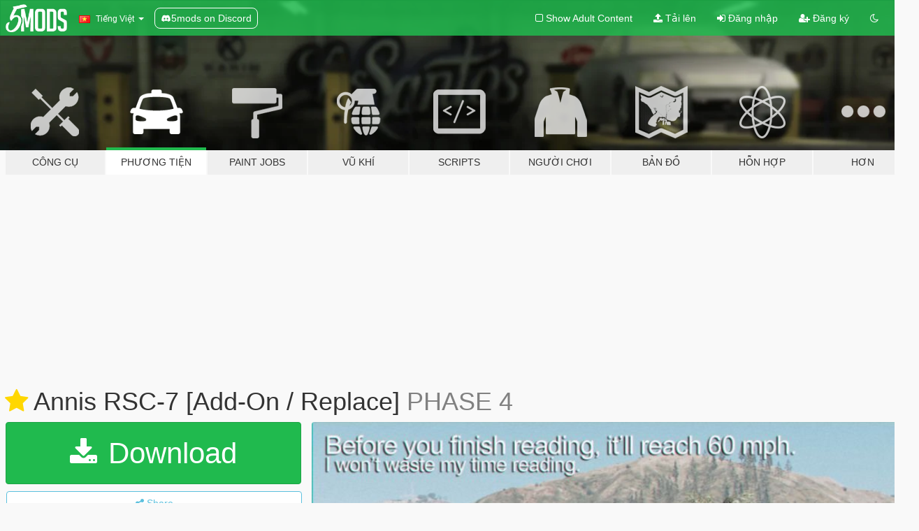

--- FILE ---
content_type: text/html; charset=utf-8
request_url: https://vi.gta5-mods.com/vehicles/annis-rsc-7-add-on
body_size: 19573
content:

<!DOCTYPE html>
<html lang="vi" dir="ltr">
<head>
	<title>
		Annis RSC-7 [Add-On / Replace] - GTA5-Mods.com
	</title>

		<script
		  async
		  src="https://hb.vntsm.com/v4/live/vms/sites/gta5-mods.com/index.js"
        ></script>

        <script>
          self.__VM = self.__VM || [];
          self.__VM.push(function (admanager, scope) {
            scope.Config.buildPlacement((configBuilder) => {
              configBuilder.add("billboard");
              configBuilder.addDefaultOrUnique("mobile_mpu").setBreakPoint("mobile")
            }).display("top-ad");

            scope.Config.buildPlacement((configBuilder) => {
              configBuilder.add("leaderboard");
              configBuilder.addDefaultOrUnique("mobile_mpu").setBreakPoint("mobile")
            }).display("central-ad");

            scope.Config.buildPlacement((configBuilder) => {
              configBuilder.add("mpu");
              configBuilder.addDefaultOrUnique("mobile_mpu").setBreakPoint("mobile")
            }).display("side-ad");

            scope.Config.buildPlacement((configBuilder) => {
              configBuilder.add("leaderboard");
              configBuilder.addDefaultOrUnique("mpu").setBreakPoint({ mediaQuery: "max-width:1200px" })
            }).display("central-ad-2");

            scope.Config.buildPlacement((configBuilder) => {
              configBuilder.add("leaderboard");
              configBuilder.addDefaultOrUnique("mobile_mpu").setBreakPoint("mobile")
            }).display("bottom-ad");

            scope.Config.buildPlacement((configBuilder) => {
              configBuilder.add("desktop_takeover");
              configBuilder.addDefaultOrUnique("mobile_takeover").setBreakPoint("mobile")
            }).display("takeover-ad");

            scope.Config.get('mpu').display('download-ad-1');
          });
        </script>

	<meta charset="utf-8">
	<meta name="viewport" content="width=320, initial-scale=1.0, maximum-scale=1.0">
	<meta http-equiv="X-UA-Compatible" content="IE=edge">
	<meta name="msapplication-config" content="none">
	<meta name="theme-color" content="#20ba4e">
	<meta name="msapplication-navbutton-color" content="#20ba4e">
	<meta name="apple-mobile-web-app-capable" content="yes">
	<meta name="apple-mobile-web-app-status-bar-style" content="#20ba4e">
	<meta name="csrf-param" content="authenticity_token" />
<meta name="csrf-token" content="TZo6D1zbrgzMeoV4xmlbnizhALQfZv+Gxx+P6siccDraL6kMtoJeOsQeWT846xeTXicvDp24YaDnJqtu7xXecA==" />
	    <!--suppress ALL -->

    <meta property="og:url" content="https://vi.gta5-mods.com/vehicles/annis-rsc-7-add-on">
    <meta property="og:title" content="Annis RSC-7 [Add-On / Replace]">
    <meta property="og:description" content="When other rivals of that era offered big engines, high end technology and nausea-inducing speeds, the Annis RSC-7 offered the exact opposite: lightweight, connected to the road and featuring the last DCC rotary engine, this 90s icon offered the pure joy of driving. When you were not busy changing the oil for the sixth time in a week, thinking that maybe you should have bought another sportscar.  The Annis RSC-7 is my second vanilla model. S...">
    <meta property="og:site_name" content="GTA5-Mods.com">
    <meta property="og:image" content="https://img.gta5-mods.com/q75/images/annis-rsc-7-add-on/35e2fb-Image1ab.jpg">

    <meta name="twitter:card" content="summary_large_image">
    <meta name="twitter:site" content="@5mods">
    <meta name="twitter:title" content="Annis RSC-7 [Add-On / Replace]">
    <meta name="twitter:description" content="When other rivals of that era offered big engines, high end technology and nausea-inducing speeds, the Annis RSC-7 offered the exact opposite: lightweight, connected to the road and featuring the last DCC rotary engine, this 90s icon offered the pure joy of driving. When you were not busy changing the oil for the sixth time in a week, thinking that maybe you should have bought another sportscar.  The Annis RSC-7 is my second vanilla model. S...">
    <meta name="twitter:image" content="https://img.gta5-mods.com/q75/images/annis-rsc-7-add-on/35e2fb-Image1ab.jpg">


	<link rel="shortcut icon" type="image/x-icon" href="https://images.gta5-mods.com/icons/favicon.png">
	<link rel="stylesheet" media="screen" href="/assets/application-7e510725ebc5c55e88a9fd87c027a2aa9e20126744fbac89762e0fd54819c399.css" />
	    <link rel="alternate" hreflang="id" href="https://id.gta5-mods.com/vehicles/annis-rsc-7-add-on">
    <link rel="alternate" hreflang="ms" href="https://ms.gta5-mods.com/vehicles/annis-rsc-7-add-on">
    <link rel="alternate" hreflang="bg" href="https://bg.gta5-mods.com/vehicles/annis-rsc-7-add-on">
    <link rel="alternate" hreflang="ca" href="https://ca.gta5-mods.com/vehicles/annis-rsc-7-add-on">
    <link rel="alternate" hreflang="cs" href="https://cs.gta5-mods.com/vehicles/annis-rsc-7-add-on">
    <link rel="alternate" hreflang="da" href="https://da.gta5-mods.com/vehicles/annis-rsc-7-add-on">
    <link rel="alternate" hreflang="de" href="https://de.gta5-mods.com/vehicles/annis-rsc-7-add-on">
    <link rel="alternate" hreflang="el" href="https://el.gta5-mods.com/vehicles/annis-rsc-7-add-on">
    <link rel="alternate" hreflang="en" href="https://www.gta5-mods.com/vehicles/annis-rsc-7-add-on">
    <link rel="alternate" hreflang="es" href="https://es.gta5-mods.com/vehicles/annis-rsc-7-add-on">
    <link rel="alternate" hreflang="fr" href="https://fr.gta5-mods.com/vehicles/annis-rsc-7-add-on">
    <link rel="alternate" hreflang="gl" href="https://gl.gta5-mods.com/vehicles/annis-rsc-7-add-on">
    <link rel="alternate" hreflang="ko" href="https://ko.gta5-mods.com/vehicles/annis-rsc-7-add-on">
    <link rel="alternate" hreflang="hi" href="https://hi.gta5-mods.com/vehicles/annis-rsc-7-add-on">
    <link rel="alternate" hreflang="it" href="https://it.gta5-mods.com/vehicles/annis-rsc-7-add-on">
    <link rel="alternate" hreflang="hu" href="https://hu.gta5-mods.com/vehicles/annis-rsc-7-add-on">
    <link rel="alternate" hreflang="mk" href="https://mk.gta5-mods.com/vehicles/annis-rsc-7-add-on">
    <link rel="alternate" hreflang="nl" href="https://nl.gta5-mods.com/vehicles/annis-rsc-7-add-on">
    <link rel="alternate" hreflang="nb" href="https://no.gta5-mods.com/vehicles/annis-rsc-7-add-on">
    <link rel="alternate" hreflang="pl" href="https://pl.gta5-mods.com/vehicles/annis-rsc-7-add-on">
    <link rel="alternate" hreflang="pt-BR" href="https://pt.gta5-mods.com/vehicles/annis-rsc-7-add-on">
    <link rel="alternate" hreflang="ro" href="https://ro.gta5-mods.com/vehicles/annis-rsc-7-add-on">
    <link rel="alternate" hreflang="ru" href="https://ru.gta5-mods.com/vehicles/annis-rsc-7-add-on">
    <link rel="alternate" hreflang="sl" href="https://sl.gta5-mods.com/vehicles/annis-rsc-7-add-on">
    <link rel="alternate" hreflang="fi" href="https://fi.gta5-mods.com/vehicles/annis-rsc-7-add-on">
    <link rel="alternate" hreflang="sv" href="https://sv.gta5-mods.com/vehicles/annis-rsc-7-add-on">
    <link rel="alternate" hreflang="vi" href="https://vi.gta5-mods.com/vehicles/annis-rsc-7-add-on">
    <link rel="alternate" hreflang="tr" href="https://tr.gta5-mods.com/vehicles/annis-rsc-7-add-on">
    <link rel="alternate" hreflang="uk" href="https://uk.gta5-mods.com/vehicles/annis-rsc-7-add-on">
    <link rel="alternate" hreflang="zh-CN" href="https://zh.gta5-mods.com/vehicles/annis-rsc-7-add-on">

  <script src="/javascripts/ads.js"></script>

		<!-- Nexus Google Tag Manager -->
		<script nonce="true">
//<![CDATA[
				window.dataLayer = window.dataLayer || [];

						window.dataLayer.push({
								login_status: 'Guest',
								user_id: undefined,
								gta5mods_id: undefined,
						});

//]]>
</script>
		<script nonce="true">
//<![CDATA[
				(function(w,d,s,l,i){w[l]=w[l]||[];w[l].push({'gtm.start':
				new Date().getTime(),event:'gtm.js'});var f=d.getElementsByTagName(s)[0],
				j=d.createElement(s),dl=l!='dataLayer'?'&l='+l:'';j.async=true;j.src=
				'https://www.googletagmanager.com/gtm.js?id='+i+dl;f.parentNode.insertBefore(j,f);
				})(window,document,'script','dataLayer','GTM-KCVF2WQ');

//]]>
</script>		<!-- End Nexus Google Tag Manager -->
</head>
<body class=" vi">
	<!-- Google Tag Manager (noscript) -->
	<noscript><iframe src="https://www.googletagmanager.com/ns.html?id=GTM-KCVF2WQ"
										height="0" width="0" style="display:none;visibility:hidden"></iframe></noscript>
	<!-- End Google Tag Manager (noscript) -->

<div id="page-cover"></div>
<div id="page-loading">
	<span class="graphic"></span>
	<span class="message">Đang tải...</span>
</div>

<div id="page-cover"></div>

<nav id="main-nav" class="navbar navbar-default">
  <div class="container">
    <div class="navbar-header">
      <a class="navbar-brand" href="/"></a>

      <ul class="nav navbar-nav">
        <li id="language-dropdown" class="dropdown">
          <a href="#language" class="dropdown-toggle" data-toggle="dropdown">
            <span class="famfamfam-flag-vn icon"></span>&nbsp;
            <span class="language-name">Tiếng Việt</span>
            <span class="caret"></span>
          </a>

          <ul class="dropdown-menu dropdown-menu-with-footer">
                <li>
                  <a href="https://id.gta5-mods.com/vehicles/annis-rsc-7-add-on">
                    <span class="famfamfam-flag-id"></span>
                    <span class="language-name">Bahasa Indonesia</span>
                  </a>
                </li>
                <li>
                  <a href="https://ms.gta5-mods.com/vehicles/annis-rsc-7-add-on">
                    <span class="famfamfam-flag-my"></span>
                    <span class="language-name">Bahasa Melayu</span>
                  </a>
                </li>
                <li>
                  <a href="https://bg.gta5-mods.com/vehicles/annis-rsc-7-add-on">
                    <span class="famfamfam-flag-bg"></span>
                    <span class="language-name">Български</span>
                  </a>
                </li>
                <li>
                  <a href="https://ca.gta5-mods.com/vehicles/annis-rsc-7-add-on">
                    <span class="famfamfam-flag-catalonia"></span>
                    <span class="language-name">Català</span>
                  </a>
                </li>
                <li>
                  <a href="https://cs.gta5-mods.com/vehicles/annis-rsc-7-add-on">
                    <span class="famfamfam-flag-cz"></span>
                    <span class="language-name">Čeština</span>
                  </a>
                </li>
                <li>
                  <a href="https://da.gta5-mods.com/vehicles/annis-rsc-7-add-on">
                    <span class="famfamfam-flag-dk"></span>
                    <span class="language-name">Dansk</span>
                  </a>
                </li>
                <li>
                  <a href="https://de.gta5-mods.com/vehicles/annis-rsc-7-add-on">
                    <span class="famfamfam-flag-de"></span>
                    <span class="language-name">Deutsch</span>
                  </a>
                </li>
                <li>
                  <a href="https://el.gta5-mods.com/vehicles/annis-rsc-7-add-on">
                    <span class="famfamfam-flag-gr"></span>
                    <span class="language-name">Ελληνικά</span>
                  </a>
                </li>
                <li>
                  <a href="https://www.gta5-mods.com/vehicles/annis-rsc-7-add-on">
                    <span class="famfamfam-flag-gb"></span>
                    <span class="language-name">English</span>
                  </a>
                </li>
                <li>
                  <a href="https://es.gta5-mods.com/vehicles/annis-rsc-7-add-on">
                    <span class="famfamfam-flag-es"></span>
                    <span class="language-name">Español</span>
                  </a>
                </li>
                <li>
                  <a href="https://fr.gta5-mods.com/vehicles/annis-rsc-7-add-on">
                    <span class="famfamfam-flag-fr"></span>
                    <span class="language-name">Français</span>
                  </a>
                </li>
                <li>
                  <a href="https://gl.gta5-mods.com/vehicles/annis-rsc-7-add-on">
                    <span class="famfamfam-flag-es-gl"></span>
                    <span class="language-name">Galego</span>
                  </a>
                </li>
                <li>
                  <a href="https://ko.gta5-mods.com/vehicles/annis-rsc-7-add-on">
                    <span class="famfamfam-flag-kr"></span>
                    <span class="language-name">한국어</span>
                  </a>
                </li>
                <li>
                  <a href="https://hi.gta5-mods.com/vehicles/annis-rsc-7-add-on">
                    <span class="famfamfam-flag-in"></span>
                    <span class="language-name">हिन्दी</span>
                  </a>
                </li>
                <li>
                  <a href="https://it.gta5-mods.com/vehicles/annis-rsc-7-add-on">
                    <span class="famfamfam-flag-it"></span>
                    <span class="language-name">Italiano</span>
                  </a>
                </li>
                <li>
                  <a href="https://hu.gta5-mods.com/vehicles/annis-rsc-7-add-on">
                    <span class="famfamfam-flag-hu"></span>
                    <span class="language-name">Magyar</span>
                  </a>
                </li>
                <li>
                  <a href="https://mk.gta5-mods.com/vehicles/annis-rsc-7-add-on">
                    <span class="famfamfam-flag-mk"></span>
                    <span class="language-name">Македонски</span>
                  </a>
                </li>
                <li>
                  <a href="https://nl.gta5-mods.com/vehicles/annis-rsc-7-add-on">
                    <span class="famfamfam-flag-nl"></span>
                    <span class="language-name">Nederlands</span>
                  </a>
                </li>
                <li>
                  <a href="https://no.gta5-mods.com/vehicles/annis-rsc-7-add-on">
                    <span class="famfamfam-flag-no"></span>
                    <span class="language-name">Norsk</span>
                  </a>
                </li>
                <li>
                  <a href="https://pl.gta5-mods.com/vehicles/annis-rsc-7-add-on">
                    <span class="famfamfam-flag-pl"></span>
                    <span class="language-name">Polski</span>
                  </a>
                </li>
                <li>
                  <a href="https://pt.gta5-mods.com/vehicles/annis-rsc-7-add-on">
                    <span class="famfamfam-flag-br"></span>
                    <span class="language-name">Português do Brasil</span>
                  </a>
                </li>
                <li>
                  <a href="https://ro.gta5-mods.com/vehicles/annis-rsc-7-add-on">
                    <span class="famfamfam-flag-ro"></span>
                    <span class="language-name">Română</span>
                  </a>
                </li>
                <li>
                  <a href="https://ru.gta5-mods.com/vehicles/annis-rsc-7-add-on">
                    <span class="famfamfam-flag-ru"></span>
                    <span class="language-name">Русский</span>
                  </a>
                </li>
                <li>
                  <a href="https://sl.gta5-mods.com/vehicles/annis-rsc-7-add-on">
                    <span class="famfamfam-flag-si"></span>
                    <span class="language-name">Slovenščina</span>
                  </a>
                </li>
                <li>
                  <a href="https://fi.gta5-mods.com/vehicles/annis-rsc-7-add-on">
                    <span class="famfamfam-flag-fi"></span>
                    <span class="language-name">Suomi</span>
                  </a>
                </li>
                <li>
                  <a href="https://sv.gta5-mods.com/vehicles/annis-rsc-7-add-on">
                    <span class="famfamfam-flag-se"></span>
                    <span class="language-name">Svenska</span>
                  </a>
                </li>
                <li>
                  <a href="https://vi.gta5-mods.com/vehicles/annis-rsc-7-add-on">
                    <span class="famfamfam-flag-vn"></span>
                    <span class="language-name">Tiếng Việt</span>
                  </a>
                </li>
                <li>
                  <a href="https://tr.gta5-mods.com/vehicles/annis-rsc-7-add-on">
                    <span class="famfamfam-flag-tr"></span>
                    <span class="language-name">Türkçe</span>
                  </a>
                </li>
                <li>
                  <a href="https://uk.gta5-mods.com/vehicles/annis-rsc-7-add-on">
                    <span class="famfamfam-flag-ua"></span>
                    <span class="language-name">Українська</span>
                  </a>
                </li>
                <li>
                  <a href="https://zh.gta5-mods.com/vehicles/annis-rsc-7-add-on">
                    <span class="famfamfam-flag-cn"></span>
                    <span class="language-name">中文</span>
                  </a>
                </li>
          </ul>
        </li>
        <li class="discord-link">
          <a href="https://discord.gg/2PR7aMzD4U" target="_blank" rel="noreferrer">
            <img src="https://images.gta5-mods.com/site/discord-header.svg" height="15px" alt="">
            <span>5mods on Discord</span>
          </a>
        </li>
      </ul>
    </div>

    <ul class="nav navbar-nav navbar-right">
        <li>
          <a href="/adult_filter" title="Light mode">
              <span class="fa fa-square-o"></span>
            <span>Show Adult <span class="adult-filter__content-text">Content</span></span>
          </a>
        </li>
      <li class="hidden-xs">
        <a href="/upload">
          <span class="icon fa fa-upload"></span>
          Tải lên
        </a>
      </li>

        <li>
          <a href="/login?r=/vehicles/annis-rsc-7-add-on">
            <span class="icon fa fa-sign-in"></span>
            <span class="login-text">Đăng nhập</span>
          </a>
        </li>

        <li class="hidden-xs">
          <a href="/register?r=/vehicles/annis-rsc-7-add-on">
            <span class="icon fa fa-user-plus"></span>
            Đăng ký
          </a>
        </li>

        <li>
            <a href="/dark_mode" title="Dark mode">
              <span class="fa fa-moon-o"></span>
            </a>
        </li>

      <li id="search-dropdown">
        <a href="#search" class="dropdown-toggle" data-toggle="dropdown">
          <span class="fa fa-search"></span>
        </a>

        <div class="dropdown-menu">
          <div class="form-inline">
            <div class="form-group">
              <div class="input-group">
                <div class="input-group-addon"><span  class="fa fa-search"></span></div>
                <input type="text" class="form-control" placeholder="Tìm kiếm GTA 5 mods...">
              </div>
            </div>
            <button type="submit" class="btn btn-primary">
              Tìm kiếm
            </button>
          </div>
        </div>
      </li>
    </ul>
  </div>
</nav>

<div id="banner" class="vehicles">
  <div class="container hidden-xs">
    <div id="intro">
      <h1 class="styled">Chào mừng bạn đến với GTA5-Mods.com</h1>
      <p>Select one of the following categories to start browsing the latest GTA 5 PC mods:</p>
    </div>
  </div>

  <div class="container">
    <ul id="navigation" class="clearfix vi">
        <li class="tools ">
          <a href="/tools">
            <span class="icon-category"></span>
            <span class="label-border"></span>
            <span class="label-category ">
              <span>Công cụ</span>
            </span>
          </a>
        </li>
        <li class="vehicles active">
          <a href="/vehicles">
            <span class="icon-category"></span>
            <span class="label-border"></span>
            <span class="label-category md-small">
              <span>Phương tiện</span>
            </span>
          </a>
        </li>
        <li class="paintjobs ">
          <a href="/paintjobs">
            <span class="icon-category"></span>
            <span class="label-border"></span>
            <span class="label-category ">
              <span>Paint Jobs</span>
            </span>
          </a>
        </li>
        <li class="weapons ">
          <a href="/weapons">
            <span class="icon-category"></span>
            <span class="label-border"></span>
            <span class="label-category ">
              <span>Vũ khí</span>
            </span>
          </a>
        </li>
        <li class="scripts ">
          <a href="/scripts">
            <span class="icon-category"></span>
            <span class="label-border"></span>
            <span class="label-category ">
              <span>Scripts</span>
            </span>
          </a>
        </li>
        <li class="player ">
          <a href="/player">
            <span class="icon-category"></span>
            <span class="label-border"></span>
            <span class="label-category ">
              <span>Người chơi</span>
            </span>
          </a>
        </li>
        <li class="maps ">
          <a href="/maps">
            <span class="icon-category"></span>
            <span class="label-border"></span>
            <span class="label-category ">
              <span>Bản đồ</span>
            </span>
          </a>
        </li>
        <li class="misc ">
          <a href="/misc">
            <span class="icon-category"></span>
            <span class="label-border"></span>
            <span class="label-category ">
              <span>Hỗn hợp</span>
            </span>
          </a>
        </li>
      <li id="more-dropdown" class="more dropdown">
        <a href="#more" class="dropdown-toggle" data-toggle="dropdown">
          <span class="icon-category"></span>
          <span class="label-border"></span>
          <span class="label-category ">
            <span>Hơn</span>
          </span>
        </a>

        <ul class="dropdown-menu pull-right">
          <li>
            <a href="http://www.gta5cheats.com" target="_blank">
              <span class="fa fa-external-link"></span>
              GTA 5 Cheats
            </a>
          </li>
        </ul>
      </li>
    </ul>
  </div>
</div>

<div id="content">
  


<div id="file" class="container" data-user-file-id="61435">
  <div class="clearfix">
      <div id="top-ad" class="ad-container"></div>

    <h1>
      <a class="fa fa-star featured-star" title="Nổi bật từ 08 Tháng tư, 2018" href="/all/tags/featured"></a>
      Annis RSC-7 [Add-On / Replace]
      <span class="version">PHASE 4</span>

    </h1>
  </div>


    <div id="file-container" class="row">
      <div class="col-sm-5 col-lg-4">

          <a href="/vehicles/annis-rsc-7-add-on/download/46748" class="btn btn-primary btn-download" >
            <span class="fa fa-download"></span>
            Download
          </a>

        <div class="file-actions">

          <div class="row">
            <div class="col-xs-12 share-container">
              <div id="share-list">
                <ul>
                  <li>
                    <a href="#share-facebook" class="facebook" title="Share to Facebook">
                      <span class="fa fa-facebook"></span>
                    </a>
                  </li>
                  <li>
                    <a href="#share-twitter" class="twitter" title="Share to Twitter" data-text="Annis RSC-7 [Add-On / Replace]">
                      <span class="fa fa-twitter"></span>
                    </a>
                  </li>
                  <li>
                    <a href="#share-vk" class="vk" title="Share to VKontakte">
                      <span class="fa fa-vk"></span>
                    </a>
                  </li>
                </ul>
              </div>

              <button class="btn btn-o-info btn-block">
                <span class="fa fa-share-alt "></span>
                <span>Share</span>
              </button>
            </div>

          </div>
        </div>
        <div class="panel panel-default">
          <div class="panel-body">
            <div class="user-panel row">
              <div class="col-xs-3">
                <a href="/users/Zio%20Ark">
                  <img class="img-responsive" src="https://img.gta5-mods.com/q75-w100-h100-cfill/avatars/6503/cd10ec-Crew_G_stencil v2.png" alt="Cd10ec crew g stencil v2" />
                </a>
              </div>
              <div class="col-xs-9">
                <a class="username" href="/users/Zio%20Ark">Zio Ark</a>
                  <br/>
                  <div class="user-social">
                    



<a title="Instagram" target="_blank" href="https://www.instagram.com/z.ark749"><span class="fa fa-instagram"></span></a>

<a title="YouTube" target="_blank" href="https://www.youtube.com/channel/UChoDY8Zlv4xNvRyxgeIkdHQ"><span class="fa fa-youtube"></span></a>






                  </div>

                  <div class="g-ytsubscribe" data-channel="null" data-channelid="UChoDY8Zlv4xNvRyxgeIkdHQ" data-layout="default" data-count="default"></div>

                    <div class="button-donate">
                      
<div class="paypal-button-widget">
  <form method="post" action="https://www.paypal.com/cgi-bin/webscr" target="_blank">
    <input type="hidden" name="item_name" value="Donation for Annis RSC-7 [Add-On / Replace] [GTA5-Mods.com]">
    <input type="hidden" name="lc" value="vi_VN">
    <input type="hidden" name="no_shipping" value="1">
    <input type="hidden" name="cmd" value="_donations">
    <input type="hidden" name="business" value="contraria@hotmail.it">
    <input type="hidden" name="bn" value="JavaScriptButtons_donate">
    <input type="hidden" name="notify_url" value="https://www.gta5-mods.com/ipn">
    <input type="hidden" name="custom" value="[6503, -1, 61435]">
    <button class="paypal-button paypal-style-primary paypal-size-small" type="submit" dir="ltr">
        <span class="paypal-button-logo">
          <img src="[data-uri]">
        </span><span class="paypal-button-content" dir="auto">
          Đóng góp với <img alt="PayPal" src="[data-uri]" />
        </span>
    </button>
  </form>
</div>
                    </div>

                    <div class="button-donate">
                      <a href="https://www.patreon.com/ArkProductions" class="paypal-button patreon-button paypal-style-primary paypal-size-small" target="_blank" dir="ltr">
  <span class="paypal-button-content" dir="auto">
    Support me on <img alt="Patreon" src="https://images.gta5-mods.com/icons/patreon-logo.png" />
  </span>
</a>
                    </div>
              </div>
            </div>
          </div>
        </div>

          <div class="panel panel-default hidden-xs">
            <div class="panel-body">
  <h3 class="mt-0">
    <i class="fa fa-list-alt"></i>
    <span class="translation_missing" title="translation missing: vi.user_file.all_versions">All Versions</span>
  </h3>
      <div class="well pull-left file-version-container ">
        <div class="pull-left">
          <i class="fa fa-file"></i>&nbsp;PHASE 4 <span>(current)</span>
          <p>
            <span class="num-downloads">4.285 tải về <span class="file-size">, 20 MB</span></span>
            <br/><span class="num-downloads">08 Tháng tư, 2018</span>
          </p>
        </div>
        <div class="pull-right" >
                  <a target="_blank" href="https://www.virustotal.com/file/853e905921bb16483933648ad34eb8129b2fba90964fbcee6847363a99558fd5/analysis/1523198039/"><i data-container="body" data-trigger="hover" data-toggle="popover" data-placement="top" data-html="true" data-title="<b class='color-success'>This file is safe <i class='fa fa-check-circle-o'></i></b>" data-content="<i>This file has been scanned for viruses and is safe to download.</i>" class="fa fa-shield vt-version"></i></a>

              <a target="_blank" href="/vehicles/annis-rsc-7-add-on/download/46748"><i class="fa fa-download download-version"></i></a>
        </div>
      </div>
      <div class="well pull-left file-version-container ">
        <div class="pull-left">
          <i class="fa fa-file"></i>&nbsp;Alpha phase 3.1 (fixed) (AGAIN) 
          <p>
            <span class="num-downloads">465 tải về <span class="file-size">, 20 MB</span></span>
            <br/><span class="num-downloads">05 Tháng tư, 2018</span>
          </p>
        </div>
        <div class="pull-right" >
                  <a target="_blank" href="https://www.virustotal.com/file/84b79f7c826dfb8ccd9ef52e1bc34ee8d19fda873c3695fe469698da796b1ab1/analysis/1522931022/"><i data-container="body" data-trigger="hover" data-toggle="popover" data-placement="top" data-html="true" data-title="<b class='color-success'>This file is safe <i class='fa fa-check-circle-o'></i></b>" data-content="<i>This file has been scanned for viruses and is safe to download.</i>" class="fa fa-shield vt-version"></i></a>

              <a target="_blank" href="/vehicles/annis-rsc-7-add-on/download/46544"><i class="fa fa-download download-version"></i></a>
        </div>
      </div>
      <div class="well pull-left file-version-container ">
        <div class="pull-left">
          <i class="fa fa-file"></i>&nbsp;Alpha phase 3 
          <p>
            <span class="num-downloads">460 tải về <span class="file-size">, 10 MB</span></span>
            <br/><span class="num-downloads">03 Tháng tư, 2018</span>
          </p>
        </div>
        <div class="pull-right" >
                  <a target="_blank" href="https://www.virustotal.com/file/3dec783a7665aced9620e0ae6a082534e1a346e705841a905ff071a871858912/analysis/1522766250/"><i data-container="body" data-trigger="hover" data-toggle="popover" data-placement="top" data-html="true" data-title="<b class='color-success'>This file is safe <i class='fa fa-check-circle-o'></i></b>" data-content="<i>This file has been scanned for viruses and is safe to download.</i>" class="fa fa-shield vt-version"></i></a>

              <a target="_blank" href="/vehicles/annis-rsc-7-add-on/download/46400"><i class="fa fa-download download-version"></i></a>
        </div>
      </div>
</div>
          </div>

          <div id="side-ad" class="ad-container"></div>

        <div class="file-list">
            <div class="col-xs-12 hidden-xs">
              <h4>More mods by <a class="username" href="/users/Zio%20Ark">Zio Ark</a>:</h4>
                
<div class="file-list-obj">
  <a href="/maps/bombarded-sandy-shores-from-puma-the-videogame" title="Bombarded Sandy Shores [Menyoo]" class="preview empty">

    <img title="Bombarded Sandy Shores [Menyoo]" class="img-responsive" alt="Bombarded Sandy Shores [Menyoo]" src="https://img.gta5-mods.com/q75-w500-h333-cfill/images/bombarded-sandy-shores-from-puma-the-videogame/4fec8c-af8of-qr3m8.jpg" />

      <ul class="categories">
            <li>Menyoo</li>
      </ul>

      <div class="stats">
        <div>
            <span title="5.0 star rating">
              <span class="fa fa-star"></span> 5.0
            </span>
        </div>
        <div>
          <span title="706 đã tải về">
            <span class="fa fa-download"></span> 706
          </span>
          <span class="stats-likes" title="15 đã Thích">
            <span class="fa fa-thumbs-up"></span> 15
          </span>
        </div>
      </div>

  </a>
  <div class="details">
    <div class="top">
      <div class="name">
        <a href="/maps/bombarded-sandy-shores-from-puma-the-videogame" title="Bombarded Sandy Shores [Menyoo]">
          <span dir="ltr">Bombarded Sandy Shores [Menyoo]</span>
        </a>
      </div>
        <div class="version" dir="ltr" title="V1">V1</div>
    </div>
    <div class="bottom">
      <span class="bottom-by">By</span> <a href="/users/Zio%20Ark" title="Zio Ark">Zio Ark</a>
    </div>
  </div>
</div>
                
<div class="file-list-obj">
  <a href="/vehicles/omg-racing-benefactor-feltzer" title="OMG Racing Benefactor Feltzer" class="preview empty">

    <img title="OMG Racing Benefactor Feltzer" class="img-responsive" alt="OMG Racing Benefactor Feltzer" src="https://img.gta5-mods.com/q75-w500-h333-cfill/images/omg-racing-benefactor-feltzer/38a3ea-Image19.png" />

      <ul class="categories">
            <li>Car</li>
            <li>Vanilla Edit</li>
      </ul>

      <div class="stats">
        <div>
            <span title="4.93 star rating">
              <span class="fa fa-star"></span> 4.93
            </span>
        </div>
        <div>
          <span title="1.197 đã tải về">
            <span class="fa fa-download"></span> 1.197
          </span>
          <span class="stats-likes" title="46 đã Thích">
            <span class="fa fa-thumbs-up"></span> 46
          </span>
        </div>
      </div>

  </a>
  <div class="details">
    <div class="top">
      <div class="name">
        <a href="/vehicles/omg-racing-benefactor-feltzer" title="OMG Racing Benefactor Feltzer">
          <span dir="ltr">OMG Racing Benefactor Feltzer</span>
        </a>
      </div>
        <div class="version" dir="ltr" title="1.0">1.0</div>
    </div>
    <div class="bottom">
      <span class="bottom-by">By</span> <a href="/users/Zio%20Ark" title="Zio Ark">Zio Ark</a>
    </div>
  </div>
</div>
                
<div class="file-list-obj">
  <a href="/vehicles/grotti-carbonizzare-rr3" title="Grotti Carbonizzare RR3" class="preview empty">

    <img title="Grotti Carbonizzare RR3" class="img-responsive" alt="Grotti Carbonizzare RR3" src="https://img.gta5-mods.com/q75-w500-h333-cfill/images/grotti-carbonizzare-rr3/dd1ed1-s0s5m-8a9a0.jpg" />

      <ul class="categories">
            <li>Car</li>
            <li>Vanilla Edit</li>
            <li>Lore Friendly</li>
      </ul>

      <div class="stats">
        <div>
            <span title="4.0 star rating">
              <span class="fa fa-star"></span> 4.0
            </span>
        </div>
        <div>
          <span title="1.528 đã tải về">
            <span class="fa fa-download"></span> 1.528
          </span>
          <span class="stats-likes" title="39 đã Thích">
            <span class="fa fa-thumbs-up"></span> 39
          </span>
        </div>
      </div>

  </a>
  <div class="details">
    <div class="top">
      <div class="name">
        <a href="/vehicles/grotti-carbonizzare-rr3" title="Grotti Carbonizzare RR3">
          <span dir="ltr">Grotti Carbonizzare RR3</span>
        </a>
      </div>
        <div class="version" dir="ltr" title="0.0.1 [ALPHA]">0.0.1 [ALPHA]</div>
    </div>
    <div class="bottom">
      <span class="bottom-by">By</span> <a href="/users/Zio%20Ark" title="Zio Ark">Zio Ark</a>
    </div>
  </div>
</div>
                
<div class="file-list-obj">
  <a href="/vehicles/grand-theft-auto-v-middle-class-heroes-dlc" title="Middle Class Heroes DLC " class="preview empty">

    <img title="Middle Class Heroes DLC " class="img-responsive" alt="Middle Class Heroes DLC " src="https://img.gta5-mods.com/q75-w500-h333-cfill/images/grand-theft-auto-v-middle-class-heroes-dlc/b9ddae-update 1.1.jpg" />

      <ul class="categories">
            <li>Add-On</li>
            <li>Vanilla Edit</li>
            <li>Lore Friendly</li>
            <li>Car</li>
      </ul>

      <div class="stats">
        <div>
            <span title="4.03 star rating">
              <span class="fa fa-star"></span> 4.03
            </span>
        </div>
        <div>
          <span title="2.153 đã tải về">
            <span class="fa fa-download"></span> 2.153
          </span>
          <span class="stats-likes" title="117 đã Thích">
            <span class="fa fa-thumbs-up"></span> 117
          </span>
        </div>
      </div>

  </a>
  <div class="details">
    <div class="top">
      <div class="name">
        <a href="/vehicles/grand-theft-auto-v-middle-class-heroes-dlc" title="Middle Class Heroes DLC ">
          <span dir="ltr">Middle Class Heroes DLC </span>
        </a>
      </div>
        <div class="version" dir="ltr" title="1.1">1.1</div>
    </div>
    <div class="bottom">
      <span class="bottom-by">By</span> <a href="/users/Zio%20Ark" title="Zio Ark">Zio Ark</a>
    </div>
  </div>
</div>
                
<div class="file-list-obj">
  <a href="/vehicles/dewbauchee-vagner-gt1" title="Dewbauchee Vagner GT1 [Add-On | Replace | Template]" class="preview empty">

    <img title="Dewbauchee Vagner GT1 [Add-On | Replace | Template]" class="img-responsive" alt="Dewbauchee Vagner GT1 [Add-On | Replace | Template]" src="https://img.gta5-mods.com/q75-w500-h333-cfill/images/dewbauchee-vagner-gt1/c673b3-Image3.jpg" />

      <ul class="categories">
            <li>Car</li>
            <li>Vanilla Edit</li>
            <li>Add-On</li>
      </ul>

      <div class="stats">
        <div>
            <span title="5.0 star rating">
              <span class="fa fa-star"></span> 5.0
            </span>
        </div>
        <div>
          <span title="7.199 đã tải về">
            <span class="fa fa-download"></span> 7.199
          </span>
          <span class="stats-likes" title="89 đã Thích">
            <span class="fa fa-thumbs-up"></span> 89
          </span>
        </div>
      </div>

  </a>
  <div class="details">
    <div class="top">
      <div class="name">
        <a href="/vehicles/dewbauchee-vagner-gt1" title="Dewbauchee Vagner GT1 [Add-On | Replace | Template]">
          <span dir="ltr">Dewbauchee Vagner GT1 [Add-On | Replace | Template]</span>
        </a>
      </div>
        <div class="version" dir="ltr" title="1.1">1.1</div>
    </div>
    <div class="bottom">
      <span class="bottom-by">By</span> <a href="/users/Zio%20Ark" title="Zio Ark">Zio Ark</a>
    </div>
  </div>
</div>
            </div>

        </div>
      </div>

      <div class="col-sm-7 col-lg-8">
          <div id="file-media">
            <!-- Cover Media -->
            <div class="text-center">

                <a target="_blank" class="thumbnail mfp-image cover-media" title="Annis RSC-7 [Add-On / Replace]" href="https://img.gta5-mods.com/q95/images/annis-rsc-7-add-on/35e2fb-Image1ab.jpg"><img class="img-responsive" src="https://img.gta5-mods.com/q85-w800/images/annis-rsc-7-add-on/35e2fb-Image1ab.jpg" alt="35e2fb image1ab" /></a>
            </div>

            <!-- Remaining Media -->
              <div class="media-thumbnails row">
                    <div class="col-xs-4 col-md-2">
                      <a target="_blank" class="thumbnail mfp-image" title="Annis RSC-7 [Add-On / Replace]" href="https://img.gta5-mods.com/q95/images/annis-rsc-7-add-on/35e2fb-Image2ab.jpg"><img class="img-responsive" src="https://img.gta5-mods.com/q75-w350-h233-cfill/images/annis-rsc-7-add-on/35e2fb-Image2ab.jpg" alt="35e2fb image2ab" /></a>
                    </div>
                    <div class="col-xs-4 col-md-2">
                      <a target="_blank" class="thumbnail mfp-image" title="Annis RSC-7 [Add-On / Replace]" href="https://img.gta5-mods.com/q95/images/annis-rsc-7-add-on/35e2fb-Image3b.jpg"><img class="img-responsive" src="https://img.gta5-mods.com/q75-w350-h233-cfill/images/annis-rsc-7-add-on/35e2fb-Image3b.jpg" alt="35e2fb image3b" /></a>
                    </div>

                  <div class="col-xs-4 col-md-2">
                    
  <a href="https://www.youtube.com/watch?v=8HQOd-xbjsw" class="thumbnail mfp-iframe" data-video-source="YOUTUBE" data-video-source-id="8HQOd-xbjsw" data-username="AxelDV">
    
    <span class="play-button fa fa-youtube-play"></span>
    <img class="img-responsive" src="https://img.youtube.com/vi/8HQOd-xbjsw/mqdefault.jpg" alt="Mqdefault" />
  </a>


                  </div>
              </div>

          </div>

        <h3 class="clearfix" dir="auto">
          <div class="pull-left file-stats">
            <i class="fa fa-cloud-download pull-left download-icon"></i>
            <div class="file-stat file-downloads pull-left">
              <span class="num-downloads">5.311</span>
              <label>Đã tải về</label>
            </div>
            <i class="fa fa-thumbs-o-up pull-left like-icon"></i>
            <div class="file-stat file-likes pull-left">
              <span class="num-likes">178</span>
              <label>Thích</label>
            </div>
          </div>

                <span class="comment-average-container pull-right">
                    <span class="comment-average-rating" data-rating="4.58"></span>
                    <label>4.58 / 5 sao (30 bỏ phiếu)</label>
                </span>
        </h3>
        <div id="featured-comment">
          <ul class="media-list pinned-comments">
            
    <li id="comment-1198455" class="comment media pinned" data-comment-id="1198455" data-username="Zio Ark" data-mentions="[&quot;BlocParty&quot;, &quot;JRod&quot;, &quot;Eddlm&quot;, &quot;alexa97&quot;, &quot;It_Zec&quot;]">
      <div class="media-left">
        <a href="/users/Zio%20Ark"><img class="media-object" src="https://img.gta5-mods.com/q75-w100-h100-cfill/avatars/6503/cd10ec-Crew_G_stencil v2.png" alt="Cd10ec crew g stencil v2" /></a>
      </div>
      <div class="media-body">
        <div class="panel panel-default">
          <div class="panel-body">
            <div class="media-heading clearfix">
              <div class="pull-left flip" dir="auto">
                <a href="/users/Zio%20Ark">Zio Ark</a>
                    <label class="label label-primary">Tác giả</label>
              </div>
              <div class="pull-right flip">
                <span class="pinned-message inline-icon-text"><span class="fa fa-thumb-tack"></span>Đã đánh dấu bình luận</span>

                
              </div>
            </div>

            <div class="comment-text " dir="auto"><p>DISCLAIMER:
<br />After this update, I&#39;ll work on further development, such as mapping and tuning. i.e. if you have some complaints about the model, say it now, since I won&#39;t be able to fix it anymore. Unfortunately the hatchback thing suggested is a bit tricky and I&#39;m not sure it will be this relevant to the car. I&#39;ll see what to do in the future.</p>

<p><a class="mention" href="/users/BlocParty">@BlocParty</a> <a class="mention" href="/users/JRod">@JRod</a> <a class="mention" href="/users/Eddlm">@Eddlm</a> <a class="mention" href="/users/alexa97">@alexa97</a> <a class="mention" href="/users/It_Zec">@It_Zec</a> </p></div>

            <div class="media-details clearfix">
              <div class="row">
                <div class="col-md-8 text-left flip">


                  

                  
                </div>
                <div class="col-md-4 text-right flip" title="Chủ nhật, 08 Tháng tư 2018 15:01:50 +0000">08 Tháng tư, 2018</div>
              </div>
            </div>
          </div>
        </div>
      </div>
    </li>

          </ul>
        </div>
        <div class="visible-xs-block">
          <div class="panel panel-default">
            <div class="panel-body">
              <div class="file-description">
                      <span class="description-body description-collapsed" dir="auto">
                        <i>When other rivals of that era offered big engines, high end technology and nausea-inducing speeds, the Annis RSC-7 offered the exact opposite: lightweight, connected to the road and featuring the last DCC rotary engine, this 90s icon offered the pure joy of driving. When you were not busy changing the oil for the sixth time in a week, thinking that maybe you should have bought another sportscar.</i><br/><br/>The Annis RSC-7 is my second vanilla model. So please, don't molest me. I'll happily accept criticism, just avoid saying "it looks like shit". It doesn't help.<br/><br/><b>CHANGELOG</b><br/><b>alpha phase 3.1 </b><br/>- Improved add-on version<br/>- Fixed rim polys and specmap<br/>- Fixed hardtop/targa top polys<br/><b>alpha phase 4<br/>THIS IS THE POINT OF NO RETURN:</b><br/><i> After this update, I'll work on further development, such as mapping and tuning. i.e. if you have some complaints about the model, say it now, since I won't be able to fix it anymore. Unfortunately the hatchback thing suggested is a bit tricky and I'm not sure it will be this relevant to the car. I'll see what to do in the future.</i><br/>- Improved rear lights fascia<br/>- Reworked front bumper<br/>- Reworked headlights<br/>- Smoothened bodyshell<br/>- Improved hierarchy
                        <div class="read-more-button-container">
                          <div class="read-more-gradient"></div>
                          <div class="read-more-button">Show Full Description</div>
                        </div>
                      </span>
              </div>
                <div id=tag-list>
                    <div>
                      <a href="/all/tags/add-on/most-downloaded">
                            <span class="label label-default">
                              <span class="fa fa-tag"></span>
                              Add-On
                            </span>
                      </a>
                    </div>
                    <div>
                      <a href="/all/tags/car/most-downloaded">
                            <span class="label label-default">
                              <span class="fa fa-tag"></span>
                              Car
                            </span>
                      </a>
                    </div>
                    <div>
                      <a href="/all/tags/fictional/most-downloaded">
                            <span class="label label-default">
                              <span class="fa fa-tag"></span>
                              Fictional
                            </span>
                      </a>
                    </div>
                    <div>
                      <a href="/all/tags/lore-friendly/most-downloaded">
                            <span class="label label-default">
                              <span class="fa fa-tag"></span>
                              Lore Friendly
                            </span>
                      </a>
                    </div>
                    <div>
                      <a href="/all/tags/featured/most-downloaded">
                            <span class="label label-default">
                              <span class="fa fa-tag"></span>
                              Featured
                            </span>
                      </a>
                    </div>
                </div>


              <div id="file-dates">

                <br/>
                <small title="Thứ ba, 03 Tháng tư 2018 13:36:39 +0000">
                  <strong>Tải lên lần đầu:</strong>
                  03 Tháng tư, 2018
                  
                </small>

                  <br/>
                  <small title="Chủ nhật, 08 Tháng tư 2018 14:40:31 +0000">
                    <strong>Cập nhật lần cuối:</strong>
                    08 Tháng tư, 2018
                  </small>

                  <br/>
                  <small title="Thứ tư, 14 Tháng một 2026 04:26:19 +0000">
                    <strong>Last Downloaded:</strong>
                    3 ngày trước
                  </small>
              </div>
            </div>
          </div>

          <div class="panel panel-default visible-xs-block">
            <div class="panel-body">
  <h3 class="mt-0">
    <i class="fa fa-list-alt"></i>
    <span class="translation_missing" title="translation missing: vi.user_file.all_versions">All Versions</span>
  </h3>
      <div class="well pull-left file-version-container ">
        <div class="pull-left">
          <i class="fa fa-file"></i>&nbsp;PHASE 4 <span>(current)</span>
          <p>
            <span class="num-downloads">4.285 tải về <span class="file-size">, 20 MB</span></span>
            <br/><span class="num-downloads">08 Tháng tư, 2018</span>
          </p>
        </div>
        <div class="pull-right" >
                  <a target="_blank" href="https://www.virustotal.com/file/853e905921bb16483933648ad34eb8129b2fba90964fbcee6847363a99558fd5/analysis/1523198039/"><i data-container="body" data-trigger="hover" data-toggle="popover" data-placement="top" data-html="true" data-title="<b class='color-success'>This file is safe <i class='fa fa-check-circle-o'></i></b>" data-content="<i>This file has been scanned for viruses and is safe to download.</i>" class="fa fa-shield vt-version"></i></a>

              <a target="_blank" href="/vehicles/annis-rsc-7-add-on/download/46748"><i class="fa fa-download download-version"></i></a>
        </div>
      </div>
      <div class="well pull-left file-version-container ">
        <div class="pull-left">
          <i class="fa fa-file"></i>&nbsp;Alpha phase 3.1 (fixed) (AGAIN) 
          <p>
            <span class="num-downloads">465 tải về <span class="file-size">, 20 MB</span></span>
            <br/><span class="num-downloads">05 Tháng tư, 2018</span>
          </p>
        </div>
        <div class="pull-right" >
                  <a target="_blank" href="https://www.virustotal.com/file/84b79f7c826dfb8ccd9ef52e1bc34ee8d19fda873c3695fe469698da796b1ab1/analysis/1522931022/"><i data-container="body" data-trigger="hover" data-toggle="popover" data-placement="top" data-html="true" data-title="<b class='color-success'>This file is safe <i class='fa fa-check-circle-o'></i></b>" data-content="<i>This file has been scanned for viruses and is safe to download.</i>" class="fa fa-shield vt-version"></i></a>

              <a target="_blank" href="/vehicles/annis-rsc-7-add-on/download/46544"><i class="fa fa-download download-version"></i></a>
        </div>
      </div>
      <div class="well pull-left file-version-container ">
        <div class="pull-left">
          <i class="fa fa-file"></i>&nbsp;Alpha phase 3 
          <p>
            <span class="num-downloads">460 tải về <span class="file-size">, 10 MB</span></span>
            <br/><span class="num-downloads">03 Tháng tư, 2018</span>
          </p>
        </div>
        <div class="pull-right" >
                  <a target="_blank" href="https://www.virustotal.com/file/3dec783a7665aced9620e0ae6a082534e1a346e705841a905ff071a871858912/analysis/1522766250/"><i data-container="body" data-trigger="hover" data-toggle="popover" data-placement="top" data-html="true" data-title="<b class='color-success'>This file is safe <i class='fa fa-check-circle-o'></i></b>" data-content="<i>This file has been scanned for viruses and is safe to download.</i>" class="fa fa-shield vt-version"></i></a>

              <a target="_blank" href="/vehicles/annis-rsc-7-add-on/download/46400"><i class="fa fa-download download-version"></i></a>
        </div>
      </div>
</div>
          </div>

          <h3 class="clearfix comments-stats" dir="auto">
              <span class="pull-left">
                  <span class="num-comments" data-count="125">125 Bình luận</span>
              </span>
          </h3>
          <div id="comments_mobile"></div>

          <div class="file-list">
              <div class="col-xs-12">
                <h4>More mods by <a class="username" href="/users/Zio%20Ark">Zio Ark</a>:</h4>
                  
<div class="file-list-obj">
  <a href="/maps/bombarded-sandy-shores-from-puma-the-videogame" title="Bombarded Sandy Shores [Menyoo]" class="preview empty">

    <img title="Bombarded Sandy Shores [Menyoo]" class="img-responsive" alt="Bombarded Sandy Shores [Menyoo]" src="https://img.gta5-mods.com/q75-w500-h333-cfill/images/bombarded-sandy-shores-from-puma-the-videogame/4fec8c-af8of-qr3m8.jpg" />

      <ul class="categories">
            <li>Menyoo</li>
      </ul>

      <div class="stats">
        <div>
            <span title="5.0 star rating">
              <span class="fa fa-star"></span> 5.0
            </span>
        </div>
        <div>
          <span title="706 đã tải về">
            <span class="fa fa-download"></span> 706
          </span>
          <span class="stats-likes" title="15 đã Thích">
            <span class="fa fa-thumbs-up"></span> 15
          </span>
        </div>
      </div>

  </a>
  <div class="details">
    <div class="top">
      <div class="name">
        <a href="/maps/bombarded-sandy-shores-from-puma-the-videogame" title="Bombarded Sandy Shores [Menyoo]">
          <span dir="ltr">Bombarded Sandy Shores [Menyoo]</span>
        </a>
      </div>
        <div class="version" dir="ltr" title="V1">V1</div>
    </div>
    <div class="bottom">
      <span class="bottom-by">By</span> <a href="/users/Zio%20Ark" title="Zio Ark">Zio Ark</a>
    </div>
  </div>
</div>
                  
<div class="file-list-obj">
  <a href="/vehicles/omg-racing-benefactor-feltzer" title="OMG Racing Benefactor Feltzer" class="preview empty">

    <img title="OMG Racing Benefactor Feltzer" class="img-responsive" alt="OMG Racing Benefactor Feltzer" src="https://img.gta5-mods.com/q75-w500-h333-cfill/images/omg-racing-benefactor-feltzer/38a3ea-Image19.png" />

      <ul class="categories">
            <li>Car</li>
            <li>Vanilla Edit</li>
      </ul>

      <div class="stats">
        <div>
            <span title="4.93 star rating">
              <span class="fa fa-star"></span> 4.93
            </span>
        </div>
        <div>
          <span title="1.197 đã tải về">
            <span class="fa fa-download"></span> 1.197
          </span>
          <span class="stats-likes" title="46 đã Thích">
            <span class="fa fa-thumbs-up"></span> 46
          </span>
        </div>
      </div>

  </a>
  <div class="details">
    <div class="top">
      <div class="name">
        <a href="/vehicles/omg-racing-benefactor-feltzer" title="OMG Racing Benefactor Feltzer">
          <span dir="ltr">OMG Racing Benefactor Feltzer</span>
        </a>
      </div>
        <div class="version" dir="ltr" title="1.0">1.0</div>
    </div>
    <div class="bottom">
      <span class="bottom-by">By</span> <a href="/users/Zio%20Ark" title="Zio Ark">Zio Ark</a>
    </div>
  </div>
</div>
                  
<div class="file-list-obj">
  <a href="/vehicles/grotti-carbonizzare-rr3" title="Grotti Carbonizzare RR3" class="preview empty">

    <img title="Grotti Carbonizzare RR3" class="img-responsive" alt="Grotti Carbonizzare RR3" src="https://img.gta5-mods.com/q75-w500-h333-cfill/images/grotti-carbonizzare-rr3/dd1ed1-s0s5m-8a9a0.jpg" />

      <ul class="categories">
            <li>Car</li>
            <li>Vanilla Edit</li>
            <li>Lore Friendly</li>
      </ul>

      <div class="stats">
        <div>
            <span title="4.0 star rating">
              <span class="fa fa-star"></span> 4.0
            </span>
        </div>
        <div>
          <span title="1.528 đã tải về">
            <span class="fa fa-download"></span> 1.528
          </span>
          <span class="stats-likes" title="39 đã Thích">
            <span class="fa fa-thumbs-up"></span> 39
          </span>
        </div>
      </div>

  </a>
  <div class="details">
    <div class="top">
      <div class="name">
        <a href="/vehicles/grotti-carbonizzare-rr3" title="Grotti Carbonizzare RR3">
          <span dir="ltr">Grotti Carbonizzare RR3</span>
        </a>
      </div>
        <div class="version" dir="ltr" title="0.0.1 [ALPHA]">0.0.1 [ALPHA]</div>
    </div>
    <div class="bottom">
      <span class="bottom-by">By</span> <a href="/users/Zio%20Ark" title="Zio Ark">Zio Ark</a>
    </div>
  </div>
</div>
                  
<div class="file-list-obj">
  <a href="/vehicles/grand-theft-auto-v-middle-class-heroes-dlc" title="Middle Class Heroes DLC " class="preview empty">

    <img title="Middle Class Heroes DLC " class="img-responsive" alt="Middle Class Heroes DLC " src="https://img.gta5-mods.com/q75-w500-h333-cfill/images/grand-theft-auto-v-middle-class-heroes-dlc/b9ddae-update 1.1.jpg" />

      <ul class="categories">
            <li>Add-On</li>
            <li>Vanilla Edit</li>
            <li>Lore Friendly</li>
            <li>Car</li>
      </ul>

      <div class="stats">
        <div>
            <span title="4.03 star rating">
              <span class="fa fa-star"></span> 4.03
            </span>
        </div>
        <div>
          <span title="2.153 đã tải về">
            <span class="fa fa-download"></span> 2.153
          </span>
          <span class="stats-likes" title="117 đã Thích">
            <span class="fa fa-thumbs-up"></span> 117
          </span>
        </div>
      </div>

  </a>
  <div class="details">
    <div class="top">
      <div class="name">
        <a href="/vehicles/grand-theft-auto-v-middle-class-heroes-dlc" title="Middle Class Heroes DLC ">
          <span dir="ltr">Middle Class Heroes DLC </span>
        </a>
      </div>
        <div class="version" dir="ltr" title="1.1">1.1</div>
    </div>
    <div class="bottom">
      <span class="bottom-by">By</span> <a href="/users/Zio%20Ark" title="Zio Ark">Zio Ark</a>
    </div>
  </div>
</div>
                  
<div class="file-list-obj">
  <a href="/vehicles/dewbauchee-vagner-gt1" title="Dewbauchee Vagner GT1 [Add-On | Replace | Template]" class="preview empty">

    <img title="Dewbauchee Vagner GT1 [Add-On | Replace | Template]" class="img-responsive" alt="Dewbauchee Vagner GT1 [Add-On | Replace | Template]" src="https://img.gta5-mods.com/q75-w500-h333-cfill/images/dewbauchee-vagner-gt1/c673b3-Image3.jpg" />

      <ul class="categories">
            <li>Car</li>
            <li>Vanilla Edit</li>
            <li>Add-On</li>
      </ul>

      <div class="stats">
        <div>
            <span title="5.0 star rating">
              <span class="fa fa-star"></span> 5.0
            </span>
        </div>
        <div>
          <span title="7.199 đã tải về">
            <span class="fa fa-download"></span> 7.199
          </span>
          <span class="stats-likes" title="89 đã Thích">
            <span class="fa fa-thumbs-up"></span> 89
          </span>
        </div>
      </div>

  </a>
  <div class="details">
    <div class="top">
      <div class="name">
        <a href="/vehicles/dewbauchee-vagner-gt1" title="Dewbauchee Vagner GT1 [Add-On | Replace | Template]">
          <span dir="ltr">Dewbauchee Vagner GT1 [Add-On | Replace | Template]</span>
        </a>
      </div>
        <div class="version" dir="ltr" title="1.1">1.1</div>
    </div>
    <div class="bottom">
      <span class="bottom-by">By</span> <a href="/users/Zio%20Ark" title="Zio Ark">Zio Ark</a>
    </div>
  </div>
</div>
              </div>
          </div>

        </div>

        <div class="hidden-xs">

          <ul class="nav nav-tabs" role="tablist">
              <li role="presentation" class="active">
                <a class="url-push" href="#description_tab" aria-controls="home" role="tab" data-toggle="tab">
                  <i class="fa fa-file-text-o"></i>
                  &nbsp;Description
                </a>
              </li>
              <li role="presentation">
                <a class="url-push" href="#comments_tab" aria-controls="profile" role="tab" data-toggle="tab">
                  <i class="fa fa-comments-o"></i>
                  &nbsp;Comments (125)
                </a>
              </li>
          </ul>

          <div class="tab-content">

            <!-- Default / Description Tab -->
            <div role="tabpanel" class="tab-pane  active " id="description_tab">
              <div class="panel panel-default" style="margin-top: 8px">
                <div class="panel-body">
                  <div class="file-description">
                        <span class="description-body " dir="auto">
                          <i>When other rivals of that era offered big engines, high end technology and nausea-inducing speeds, the Annis RSC-7 offered the exact opposite: lightweight, connected to the road and featuring the last DCC rotary engine, this 90s icon offered the pure joy of driving. When you were not busy changing the oil for the sixth time in a week, thinking that maybe you should have bought another sportscar.</i><br/><br/>The Annis RSC-7 is my second vanilla model. So please, don't molest me. I'll happily accept criticism, just avoid saying "it looks like shit". It doesn't help.<br/><br/><b>CHANGELOG</b><br/><b>alpha phase 3.1 </b><br/>- Improved add-on version<br/>- Fixed rim polys and specmap<br/>- Fixed hardtop/targa top polys<br/><b>alpha phase 4<br/>THIS IS THE POINT OF NO RETURN:</b><br/><i> After this update, I'll work on further development, such as mapping and tuning. i.e. if you have some complaints about the model, say it now, since I won't be able to fix it anymore. Unfortunately the hatchback thing suggested is a bit tricky and I'm not sure it will be this relevant to the car. I'll see what to do in the future.</i><br/>- Improved rear lights fascia<br/>- Reworked front bumper<br/>- Reworked headlights<br/>- Smoothened bodyshell<br/>- Improved hierarchy
                        </span>
                  </div>
                <div id=tag-list>
                    <div>
                      <a href="/all/tags/add-on/most-downloaded">
                            <span class="label label-default">
                              <span class="fa fa-tag"></span>
                              Add-On
                            </span>
                      </a>
                    </div>
                    <div>
                      <a href="/all/tags/car/most-downloaded">
                            <span class="label label-default">
                              <span class="fa fa-tag"></span>
                              Car
                            </span>
                      </a>
                    </div>
                    <div>
                      <a href="/all/tags/fictional/most-downloaded">
                            <span class="label label-default">
                              <span class="fa fa-tag"></span>
                              Fictional
                            </span>
                      </a>
                    </div>
                    <div>
                      <a href="/all/tags/lore-friendly/most-downloaded">
                            <span class="label label-default">
                              <span class="fa fa-tag"></span>
                              Lore Friendly
                            </span>
                      </a>
                    </div>
                    <div>
                      <a href="/all/tags/featured/most-downloaded">
                            <span class="label label-default">
                              <span class="fa fa-tag"></span>
                              Featured
                            </span>
                      </a>
                    </div>
                </div>


                  <div id="file-dates">

                    <br/>
                    <small title="Thứ ba, 03 Tháng tư 2018 13:36:39 +0000">
                      <strong>Tải lên lần đầu:</strong>
                      03 Tháng tư, 2018
                      
                    </small>

                      <br/>
                      <small title="Chủ nhật, 08 Tháng tư 2018 14:40:31 +0000">
                        <strong>Cập nhật lần cuối:</strong>
                        08 Tháng tư, 2018
                      </small>

                      <br/>
                      <small title="Thứ tư, 14 Tháng một 2026 04:26:19 +0000">
                        <strong>Last Downloaded:</strong>
                        3 ngày trước
                      </small>
                  </div>
                </div>
              </div>
            </div>

            <!-- Comments Tab -->
            <div role="tabpanel" class="tab-pane " id="comments_tab">
              <div id="comments">
                <ul class="media-list pinned-comments">
                 

                </ul>

                  <div class="text-center">
                    <button class="view-more btn btn-o-primary btn-block btn-sm">
                      Hiển thị 20 bình luận trước
                    </button>
                  </div>

                <ul class="media-list comments-list">
                  
    <li id="comment-1245922" class="comment media " data-comment-id="1245922" data-username="AbsolutelyHalal" data-mentions="[&quot;Zio Ark&quot;]">
      <div class="media-left">
        <a href="/users/AbsolutelyHalal"><img class="media-object" src="https://img.gta5-mods.com/q75-w100-h100-cfill/avatars/551517/2e6021-1b9.jpg" alt="2e6021 1b9" /></a>
      </div>
      <div class="media-body">
        <div class="panel panel-default">
          <div class="panel-body">
            <div class="media-heading clearfix">
              <div class="pull-left flip" dir="auto">
                <a href="/users/AbsolutelyHalal">AbsolutelyHalal</a>
                    
              </div>
              <div class="pull-right flip">
                

                
              </div>
            </div>

            <div class="comment-text " dir="auto"><p><a class="mention" href="/users/Zio%20Ark">@Zio Ark</a> this car is amazing, but there are areas that need to be worked on, the body panels and such. And by the way don’t worry about changing the name of the RSC-7 to the ZR-350, as the VanillaWorks community are working on it anyways (it looks hella lot different from the RSC-7).</p>

<p>I’ve featured your car in a one of your screenshots in my mods go check them out!</p>

<p>P.S : have you ever considered a Lore-Friendly Miata?</p></div>

            <div class="media-details clearfix">
              <div class="row">
                <div class="col-md-8 text-left flip">


                  

                  
                </div>
                <div class="col-md-4 text-right flip" title="Thứ tư, 20 Tháng sáu 2018 09:12:11 +0000">20 Tháng sáu, 2018</div>
              </div>
            </div>
          </div>
        </div>
      </div>
    </li>

    <li id="comment-1246002" class="comment media " data-comment-id="1246002" data-username="Zio Ark" data-mentions="[]">
      <div class="media-left">
        <a href="/users/Zio%20Ark"><img class="media-object" src="https://img.gta5-mods.com/q75-w100-h100-cfill/avatars/6503/cd10ec-Crew_G_stencil v2.png" alt="Cd10ec crew g stencil v2" /></a>
      </div>
      <div class="media-body">
        <div class="panel panel-default">
          <div class="panel-body">
            <div class="media-heading clearfix">
              <div class="pull-left flip" dir="auto">
                <a href="/users/Zio%20Ark">Zio Ark</a>
                    <label class="label label-primary">Tác giả</label>
              </div>
              <div class="pull-right flip">
                

                
              </div>
            </div>

            <div class="comment-text " dir="auto"><p>@K E N O B I Aware of the Vanillaworks project, I don&#39;t think I&#39;ll keep working on this, it&#39;s just pointless. The miata is a good idea, though I need time and skill to do that</p></div>

            <div class="media-details clearfix">
              <div class="row">
                <div class="col-md-8 text-left flip">


                  

                  
                </div>
                <div class="col-md-4 text-right flip" title="Thứ tư, 20 Tháng sáu 2018 12:16:01 +0000">20 Tháng sáu, 2018</div>
              </div>
            </div>
          </div>
        </div>
      </div>
    </li>

    <li id="comment-1246233" class="comment media " data-comment-id="1246233" data-username="AbsolutelyHalal" data-mentions="[&quot;Zio Ark&quot;]">
      <div class="media-left">
        <a href="/users/AbsolutelyHalal"><img class="media-object" src="https://img.gta5-mods.com/q75-w100-h100-cfill/avatars/551517/2e6021-1b9.jpg" alt="2e6021 1b9" /></a>
      </div>
      <div class="media-body">
        <div class="panel panel-default">
          <div class="panel-body">
            <div class="media-heading clearfix">
              <div class="pull-left flip" dir="auto">
                <a href="/users/AbsolutelyHalal">AbsolutelyHalal</a>
                    
              </div>
              <div class="pull-right flip">
                

                
              </div>
            </div>

            <div class="comment-text " dir="auto"><p><a class="mention" href="/users/Zio%20Ark">@Zio Ark</a> no actually this mod has a lot of potential</p></div>

            <div class="media-details clearfix">
              <div class="row">
                <div class="col-md-8 text-left flip">


                  

                  
                </div>
                <div class="col-md-4 text-right flip" title="Thứ tư, 20 Tháng sáu 2018 17:53:14 +0000">20 Tháng sáu, 2018</div>
              </div>
            </div>
          </div>
        </div>
      </div>
    </li>

    <li id="comment-1272488" class="comment media " data-comment-id="1272488" data-username="JxsonMxkxveli" data-mentions="[]">
      <div class="media-left">
        <a href="/users/JxsonMxkxveli"><img class="media-object" src="https://img.gta5-mods.com/q75-w100-h100-cfill/avatars/525851/c79790-20190915212825_1.jpg" alt="C79790 20190915212825 1" /></a>
      </div>
      <div class="media-body">
        <div class="panel panel-default">
          <div class="panel-body">
            <div class="media-heading clearfix">
              <div class="pull-left flip" dir="auto">
                <a href="/users/JxsonMxkxveli">JxsonMxkxveli</a>
                    
              </div>
              <div class="pull-right flip">
                

                <span class="comment-rating" data-rating="5.0"></span>
              </div>
            </div>

            <div class="comment-text " dir="auto"><p>looking forward to seeing some customization&#39;s for this model. </p></div>

            <div class="media-details clearfix">
              <div class="row">
                <div class="col-md-8 text-left flip">


                  

                  
                </div>
                <div class="col-md-4 text-right flip" title="Chủ nhật, 05 Tháng tám 2018 09:37:55 +0000">05 Tháng tám, 2018</div>
              </div>
            </div>
          </div>
        </div>
      </div>
    </li>

    <li id="comment-1311550" class="comment media " data-comment-id="1311550" data-username="Zio Ark" data-mentions="[&quot;JxsonMxkxveli&quot;]">
      <div class="media-left">
        <a href="/users/Zio%20Ark"><img class="media-object" src="https://img.gta5-mods.com/q75-w100-h100-cfill/avatars/6503/cd10ec-Crew_G_stencil v2.png" alt="Cd10ec crew g stencil v2" /></a>
      </div>
      <div class="media-body">
        <div class="panel panel-default">
          <div class="panel-body">
            <div class="media-heading clearfix">
              <div class="pull-left flip" dir="auto">
                <a href="/users/Zio%20Ark">Zio Ark</a>
                    <label class="label label-primary">Tác giả</label>
              </div>
              <div class="pull-right flip">
                

                
              </div>
            </div>

            <div class="comment-text " dir="auto"><p><a class="mention" href="/users/JxsonMxkxveli">@JxsonMxkxveli</a> zr came out, there&#39;s no point to continue this</p></div>

            <div class="media-details clearfix">
              <div class="row">
                <div class="col-md-8 text-left flip">


                  

                  
                </div>
                <div class="col-md-4 text-right flip" title="Thứ ba, 16 Tháng mười 2018 06:38:53 +0000">16 Tháng mười, 2018</div>
              </div>
            </div>
          </div>
        </div>
      </div>
    </li>

    <li id="comment-1311719" class="comment media " data-comment-id="1311719" data-username="JxsonMxkxveli" data-mentions="[&quot;Zio Ark&quot;]">
      <div class="media-left">
        <a href="/users/JxsonMxkxveli"><img class="media-object" src="https://img.gta5-mods.com/q75-w100-h100-cfill/avatars/525851/c79790-20190915212825_1.jpg" alt="C79790 20190915212825 1" /></a>
      </div>
      <div class="media-body">
        <div class="panel panel-default">
          <div class="panel-body">
            <div class="media-heading clearfix">
              <div class="pull-left flip" dir="auto">
                <a href="/users/JxsonMxkxveli">JxsonMxkxveli</a>
                    
              </div>
              <div class="pull-right flip">
                

                
              </div>
            </div>

            <div class="comment-text " dir="auto"><p><a class="mention" href="/users/Zio%20Ark">@Zio Ark</a> that&#39;s only one style though, you could make yours look different
<br />like this 1995 Mazda RX7 RE-Amemiya Edition
<br />https://www.rightdriveusa.com/vehicle/1995-mazda-rx7-re-amemiya-edition/
<br />your model isn&#39;t the same as his ZR, his would be a hatchback and yours would
<br />be the normal basic civilian model. i like em&#39; both to be honest. </p></div>

            <div class="media-details clearfix">
              <div class="row">
                <div class="col-md-8 text-left flip">


                  

                  
                </div>
                <div class="col-md-4 text-right flip" title="Thứ ba, 16 Tháng mười 2018 15:49:17 +0000">16 Tháng mười, 2018</div>
              </div>
            </div>
          </div>
        </div>
      </div>
    </li>

    <li id="comment-1316230" class="comment media " data-comment-id="1316230" data-username="BlU3t00th Mods" data-mentions="[&quot;Zio Ark&quot;]">
      <div class="media-left">
        <a href="/users/BlU3t00th%20Mods"><img class="media-object" src="https://img.gta5-mods.com/q75-w100-h100-cfill/avatars/150018/c316e0-bluetooth_mods.png" alt="C316e0 bluetooth mods" /></a>
      </div>
      <div class="media-body">
        <div class="panel panel-default">
          <div class="panel-body">
            <div class="media-heading clearfix">
              <div class="pull-left flip" dir="auto">
                <a href="/users/BlU3t00th%20Mods">BlU3t00th Mods</a>
                    
              </div>
              <div class="pull-right flip">
                

                <span class="comment-rating" data-rating="4.5"></span>
              </div>
            </div>

            <div class="comment-text " dir="auto"><p><a class="mention" href="/users/Zio%20Ark">@Zio Ark</a> dials are broken for me any clue?</p></div>

            <div class="media-details clearfix">
              <div class="row">
                <div class="col-md-8 text-left flip">


                  

                  
                </div>
                <div class="col-md-4 text-right flip" title="Chủ nhật, 28 Tháng mười 2018 09:41:53 +0000">28 Tháng mười, 2018</div>
              </div>
            </div>
          </div>
        </div>
      </div>
    </li>

    <li id="comment-1316409" class="comment media " data-comment-id="1316409" data-username="Zio Ark" data-mentions="[&quot;BlU3t00th Mods&quot;]">
      <div class="media-left">
        <a href="/users/Zio%20Ark"><img class="media-object" src="https://img.gta5-mods.com/q75-w100-h100-cfill/avatars/6503/cd10ec-Crew_G_stencil v2.png" alt="Cd10ec crew g stencil v2" /></a>
      </div>
      <div class="media-body">
        <div class="panel panel-default">
          <div class="panel-body">
            <div class="media-heading clearfix">
              <div class="pull-left flip" dir="auto">
                <a href="/users/Zio%20Ark">Zio Ark</a>
                    <label class="label label-primary">Tác giả</label>
              </div>
              <div class="pull-right flip">
                

                
              </div>
            </div>

            <div class="comment-text " dir="auto"><p><a class="mention" href="/users/BlU3t00th%20Mods">@BlU3t00th Mods</a> To me asw. It worked on replace and then add-on fucked up. I think I know how to fix it but this mod is dead</p></div>

            <div class="media-details clearfix">
              <div class="row">
                <div class="col-md-8 text-left flip">


                  

                  
                </div>
                <div class="col-md-4 text-right flip" title="Chủ nhật, 28 Tháng mười 2018 16:53:11 +0000">28 Tháng mười, 2018</div>
              </div>
            </div>
          </div>
        </div>
      </div>
    </li>

    <li id="comment-1316422" class="comment media " data-comment-id="1316422" data-username="BlU3t00th Mods" data-mentions="[&quot;Zio Ark&quot;]">
      <div class="media-left">
        <a href="/users/BlU3t00th%20Mods"><img class="media-object" src="https://img.gta5-mods.com/q75-w100-h100-cfill/avatars/150018/c316e0-bluetooth_mods.png" alt="C316e0 bluetooth mods" /></a>
      </div>
      <div class="media-body">
        <div class="panel panel-default">
          <div class="panel-body">
            <div class="media-heading clearfix">
              <div class="pull-left flip" dir="auto">
                <a href="/users/BlU3t00th%20Mods">BlU3t00th Mods</a>
                    
              </div>
              <div class="pull-right flip">
                

                
              </div>
            </div>

            <div class="comment-text " dir="auto"><p><a class="mention" href="/users/Zio%20Ark">@Zio Ark</a> if you could fix them at least for me it&#39;ll be appreciated</p></div>

            <div class="media-details clearfix">
              <div class="row">
                <div class="col-md-8 text-left flip">


                  

                  
                </div>
                <div class="col-md-4 text-right flip" title="Chủ nhật, 28 Tháng mười 2018 17:14:02 +0000">28 Tháng mười, 2018</div>
              </div>
            </div>
          </div>
        </div>
      </div>
    </li>

    <li id="comment-1316485" class="comment media " data-comment-id="1316485" data-username="Zio Ark" data-mentions="[&quot;BlU3t00th Mods&quot;]">
      <div class="media-left">
        <a href="/users/Zio%20Ark"><img class="media-object" src="https://img.gta5-mods.com/q75-w100-h100-cfill/avatars/6503/cd10ec-Crew_G_stencil v2.png" alt="Cd10ec crew g stencil v2" /></a>
      </div>
      <div class="media-body">
        <div class="panel panel-default">
          <div class="panel-body">
            <div class="media-heading clearfix">
              <div class="pull-left flip" dir="auto">
                <a href="/users/Zio%20Ark">Zio Ark</a>
                    <label class="label label-primary">Tác giả</label>
              </div>
              <div class="pull-right flip">
                

                
              </div>
            </div>

            <div class="comment-text " dir="auto"><p><a class="mention" href="/users/BlU3t00th%20Mods">@BlU3t00th Mods</a> It&#39;s not gonna happen man. The ZR - 350 is just a best choice</p></div>

            <div class="media-details clearfix">
              <div class="row">
                <div class="col-md-8 text-left flip">


                  

                  
                </div>
                <div class="col-md-4 text-right flip" title="Chủ nhật, 28 Tháng mười 2018 19:35:23 +0000">28 Tháng mười, 2018</div>
              </div>
            </div>
          </div>
        </div>
      </div>
    </li>

    <li id="comment-1408533" class="comment media " data-comment-id="1408533" data-username="iBryce420" data-mentions="[]">
      <div class="media-left">
        <a href="/users/iBryce420"><img class="media-object" src="https://img.gta5-mods.com/q75-w100-h100-cfill/avatars/641704/f3d4e4-E3CDD84D-A60D-4CB2-A92D-311643010389.jpeg" alt="F3d4e4 e3cdd84d a60d 4cb2 a92d 311643010389" /></a>
      </div>
      <div class="media-body">
        <div class="panel panel-default">
          <div class="panel-body">
            <div class="media-heading clearfix">
              <div class="pull-left flip" dir="auto">
                <a href="/users/iBryce420">iBryce420</a>
                    
              </div>
              <div class="pull-right flip">
                

                
              </div>
            </div>

            <div class="comment-text " dir="auto"><p>How do I install it as replace</p></div>

            <div class="media-details clearfix">
              <div class="row">
                <div class="col-md-8 text-left flip">


                  

                  
                </div>
                <div class="col-md-4 text-right flip" title="Thứ tư, 08 Tháng năm 2019 16:53:07 +0000">08 Tháng năm, 2019</div>
              </div>
            </div>
          </div>
        </div>
      </div>
    </li>

    <li id="comment-1409668" class="comment media " data-comment-id="1409668" data-username="miko81" data-mentions="[]">
      <div class="media-left">
        <a href="/users/miko81"><img class="media-object" src="https://img.gta5-mods.com/q75-w100-h100-cfill/avatars/presets/default.jpg" alt="Default" /></a>
      </div>
      <div class="media-body">
        <div class="panel panel-default">
          <div class="panel-body">
            <div class="media-heading clearfix">
              <div class="pull-left flip" dir="auto">
                <a href="/users/miko81">miko81</a>
                    
              </div>
              <div class="pull-right flip">
                

                <span class="comment-rating" data-rating="4.0"></span>
              </div>
            </div>

            <div class="comment-text " dir="auto"><p>It is not bad, but ZR350 is miles better tho </p></div>

            <div class="media-details clearfix">
              <div class="row">
                <div class="col-md-8 text-left flip">


                  

                  
                </div>
                <div class="col-md-4 text-right flip" title="Thứ bảy, 11 Tháng năm 2019 13:15:27 +0000">11 Tháng năm, 2019</div>
              </div>
            </div>
          </div>
        </div>
      </div>
    </li>

    <li id="comment-1596141" class="comment media " data-comment-id="1596141" data-username="ShipLord87" data-mentions="[]">
      <div class="media-left">
        <a href="/users/ShipLord87"><img class="media-object" src="https://img.gta5-mods.com/q75-w100-h100-cfill/avatars/presets/default.jpg" alt="Default" /></a>
      </div>
      <div class="media-body">
        <div class="panel panel-default">
          <div class="panel-body">
            <div class="media-heading clearfix">
              <div class="pull-left flip" dir="auto">
                <a href="/users/ShipLord87">ShipLord87</a>
                    
              </div>
              <div class="pull-right flip">
                

                
              </div>
            </div>

            <div class="comment-text " dir="auto"><p>Can I use Rx7 livery on this car? </p></div>

            <div class="media-details clearfix">
              <div class="row">
                <div class="col-md-8 text-left flip">


                  

                  
                </div>
                <div class="col-md-4 text-right flip" title="Thứ ba, 05 Tháng năm 2020 05:04:29 +0000">05 Tháng năm, 2020</div>
              </div>
            </div>
          </div>
        </div>
      </div>
    </li>

    <li id="comment-1630492" class="comment media " data-comment-id="1630492" data-username="sreher" data-mentions="[]">
      <div class="media-left">
        <a href="/users/sreher"><img class="media-object" src="https://img.gta5-mods.com/q75-w100-h100-cfill/avatars/presets/default.jpg" alt="Default" /></a>
      </div>
      <div class="media-body">
        <div class="panel panel-default">
          <div class="panel-body">
            <div class="media-heading clearfix">
              <div class="pull-left flip" dir="auto">
                <a href="/users/sreher">sreher</a>
                    
              </div>
              <div class="pull-right flip">
                

                
              </div>
            </div>

            <div class="comment-text " dir="auto"><p>so 2 years have passed since the last update. i imagine its not getting updated anymore?</p></div>

            <div class="media-details clearfix">
              <div class="row">
                <div class="col-md-8 text-left flip">


                  

                  
                </div>
                <div class="col-md-4 text-right flip" title="Chủ nhật, 14 Tháng sáu 2020 02:03:13 +0000">14 Tháng sáu, 2020</div>
              </div>
            </div>
          </div>
        </div>
      </div>
    </li>

    <li id="comment-1630494" class="comment media " data-comment-id="1630494" data-username="sreher" data-mentions="[&quot;Zio Ark&quot;]">
      <div class="media-left">
        <a href="/users/sreher"><img class="media-object" src="https://img.gta5-mods.com/q75-w100-h100-cfill/avatars/presets/default.jpg" alt="Default" /></a>
      </div>
      <div class="media-body">
        <div class="panel panel-default">
          <div class="panel-body">
            <div class="media-heading clearfix">
              <div class="pull-left flip" dir="auto">
                <a href="/users/sreher">sreher</a>
                    
              </div>
              <div class="pull-right flip">
                

                <span class="comment-rating" data-rating="5.0"></span>
              </div>
            </div>

            <div class="comment-text " dir="auto"><p><a class="mention" href="/users/Zio%20Ark">@Zio Ark</a> tbh i prefer this model over the ZR350 the tail lights on the ZR are too low res and nothing like an RX7</p></div>

            <div class="media-details clearfix">
              <div class="row">
                <div class="col-md-8 text-left flip">


                  

                  
                </div>
                <div class="col-md-4 text-right flip" title="Chủ nhật, 14 Tháng sáu 2020 02:06:17 +0000">14 Tháng sáu, 2020</div>
              </div>
            </div>
          </div>
        </div>
      </div>
    </li>

    <li id="comment-1855625" class="comment media " data-comment-id="1855625" data-username="WhiteBigSmoke" data-mentions="[]">
      <div class="media-left">
        <a href="/users/WhiteBigSmoke"><img class="media-object" src="https://img.gta5-mods.com/q75-w100-h100-cfill/avatars/presets/gtao49.jpg" alt="Gtao49" /></a>
      </div>
      <div class="media-body">
        <div class="panel panel-default">
          <div class="panel-body">
            <div class="media-heading clearfix">
              <div class="pull-left flip" dir="auto">
                <a href="/users/WhiteBigSmoke">WhiteBigSmoke</a>
                    
              </div>
              <div class="pull-right flip">
                

                <span class="comment-rating" data-rating="5.0"></span>
              </div>
            </div>

            <div class="comment-text " dir="auto"><p>DORITO ENGINE GO BRRRRRRRRR</p></div>

            <div class="media-details clearfix">
              <div class="row">
                <div class="col-md-8 text-left flip">


                  

                  
                </div>
                <div class="col-md-4 text-right flip" title="Thứ ba, 27 Tháng tư 2021 14:40:19 +0000">27 Tháng tư, 2021</div>
              </div>
            </div>
          </div>
        </div>
      </div>
    </li>

    <li id="comment-1994801" class="comment media " data-comment-id="1994801" data-username="kiriltanks" data-mentions="[]">
      <div class="media-left">
        <a href="/users/kiriltanks"><img class="media-object" src="https://img.gta5-mods.com/q75-w100-h100-cfill/avatars/presets/default.jpg" alt="Default" /></a>
      </div>
      <div class="media-body">
        <div class="panel panel-default">
          <div class="panel-body">
            <div class="media-heading clearfix">
              <div class="pull-left flip" dir="auto">
                <a href="/users/kiriltanks">kiriltanks</a>
                    
              </div>
              <div class="pull-right flip">
                

                <span class="comment-rating" data-rating="5.0"></span>
              </div>
            </div>

            <div class="comment-text " dir="auto"><p>Looks like Banshee + FD3S, not bad</p></div>

            <div class="media-details clearfix">
              <div class="row">
                <div class="col-md-8 text-left flip">


                  

                  
                </div>
                <div class="col-md-4 text-right flip" title="Thứ ba, 08 Tháng hai 2022 19:27:43 +0000">08 Tháng hai, 2022</div>
              </div>
            </div>
          </div>
        </div>
      </div>
    </li>

    <li id="comment-2092804" class="comment media " data-comment-id="2092804" data-username="ErickPhoenix" data-mentions="[&quot;sreher&quot;]">
      <div class="media-left">
        <a href="/users/ErickPhoenix"><img class="media-object" src="https://img.gta5-mods.com/q75-w100-h100-cfill/avatars/presets/default.jpg" alt="Default" /></a>
      </div>
      <div class="media-body">
        <div class="panel panel-default">
          <div class="panel-body">
            <div class="media-heading clearfix">
              <div class="pull-left flip" dir="auto">
                <a href="/users/ErickPhoenix">ErickPhoenix</a>
                    
              </div>
              <div class="pull-right flip">
                

                
              </div>
            </div>

            <div class="comment-text " dir="auto"><p><a class="mention" href="/users/sreher">@sreher</a> we literally got a proper rx7</p></div>

            <div class="media-details clearfix">
              <div class="row">
                <div class="col-md-8 text-left flip">


                  

                  
                </div>
                <div class="col-md-4 text-right flip" title="Thứ sáu, 04 Tháng mười một 2022 23:22:17 +0000">04 Tháng mười một, 2022</div>
              </div>
            </div>
          </div>
        </div>
      </div>
    </li>

    <li id="comment-2095244" class="comment media " data-comment-id="2095244" data-username="sreher" data-mentions="[&quot;ErickPhoenix&quot;]">
      <div class="media-left">
        <a href="/users/sreher"><img class="media-object" src="https://img.gta5-mods.com/q75-w100-h100-cfill/avatars/presets/default.jpg" alt="Default" /></a>
      </div>
      <div class="media-body">
        <div class="panel panel-default">
          <div class="panel-body">
            <div class="media-heading clearfix">
              <div class="pull-left flip" dir="auto">
                <a href="/users/sreher">sreher</a>
                    
              </div>
              <div class="pull-right flip">
                

                
              </div>
            </div>

            <div class="comment-text " dir="auto"><p><a class="mention" href="/users/ErickPhoenix">@ErickPhoenix</a> dam that&#39;s crazy that I posted that comment on June 14th of 2020 and the zr350 released in GTA online on July 20th 2021. insane that the comment was posted over a year before the car was released unheard of even cant believe that an rx7 in GTA 5 was a big talking point well before the developers actually made one themselves. Mind blown</p></div>

            <div class="media-details clearfix">
              <div class="row">
                <div class="col-md-8 text-left flip">


                  

                  
                </div>
                <div class="col-md-4 text-right flip" title="Thứ bảy, 12 Tháng mười một 2022 15:16:19 +0000">12 Tháng mười một, 2022</div>
              </div>
            </div>
          </div>
        </div>
      </div>
    </li>

    <li id="comment-2231350" class="comment media " data-comment-id="2231350" data-username="Faded_truth" data-mentions="[&quot;Zio Ark&quot;]">
      <div class="media-left">
        <a href="/users/Faded_truth"><img class="media-object" src="https://img.gta5-mods.com/q75-w100-h100-cfill/avatars/presets/hipster.jpg" alt="Hipster" /></a>
      </div>
      <div class="media-body">
        <div class="panel panel-default">
          <div class="panel-body">
            <div class="media-heading clearfix">
              <div class="pull-left flip" dir="auto">
                <a href="/users/Faded_truth">Faded_truth</a>
                    
              </div>
              <div class="pull-right flip">
                

                
              </div>
            </div>

            <div class="comment-text " dir="auto"><p><a class="mention" href="/users/Zio%20Ark">@Zio Ark</a> bro I know this is late but this mod is actually way better than the other mod and the gta vanilla zr 350, this model is more sleek and better looking why don’t u improve it bro, so much wasted potential here :-(</p></div>

            <div class="media-details clearfix">
              <div class="row">
                <div class="col-md-8 text-left flip">


                  

                  
                </div>
                <div class="col-md-4 text-right flip" title="Thứ năm, 01 Tháng hai 2024 17:45:50 +0000">01 Tháng hai, 2024</div>
              </div>
            </div>
          </div>
        </div>
      </div>
    </li>

               </ul>

                  <div class="alert alert-info">
                    Tham gia vào cuộc trò chuyện! <a href="/login?r=/vehicles/annis-rsc-7-add-on">Đăng nhập</a> hoặc <a href="/register?r=/vehicles/annis-rsc-7-add-on">đăng ký</a> một tài khoản để có thể bình luận.
                  </div>
              </div>
            </div>

          </div>

            <div id="central-ad-2" class="ad-container"></div>
        </div>
      </div>
    </div>

  <div class="modal fade" id="downloadModal" tabindex="-1" role="dialog">
    <div class="modal-dialog" role="document">
      <div class="modal-content">
        <div class="modal-body">
          <div class="panel panel-default">
            <div class="panel-body">
  <h3 class="mt-0">
    <i class="fa fa-list-alt"></i>
    <span class="translation_missing" title="translation missing: vi.user_file.all_versions">All Versions</span>
  </h3>
      <div class="well pull-left file-version-container ">
        <div class="pull-left">
          <i class="fa fa-file"></i>&nbsp;PHASE 4 <span>(current)</span>
          <p>
            <span class="num-downloads">4.285 tải về <span class="file-size">, 20 MB</span></span>
            <br/><span class="num-downloads">08 Tháng tư, 2018</span>
          </p>
        </div>
        <div class="pull-right" >
                  <a target="_blank" href="https://www.virustotal.com/file/853e905921bb16483933648ad34eb8129b2fba90964fbcee6847363a99558fd5/analysis/1523198039/"><i data-container="body" data-trigger="hover" data-toggle="popover" data-placement="top" data-html="true" data-title="<b class='color-success'>This file is safe <i class='fa fa-check-circle-o'></i></b>" data-content="<i>This file has been scanned for viruses and is safe to download.</i>" class="fa fa-shield vt-version"></i></a>

              <a target="_blank" href="/vehicles/annis-rsc-7-add-on/download/46748"><i class="fa fa-download download-version"></i></a>
        </div>
      </div>
      <div class="well pull-left file-version-container ">
        <div class="pull-left">
          <i class="fa fa-file"></i>&nbsp;Alpha phase 3.1 (fixed) (AGAIN) 
          <p>
            <span class="num-downloads">465 tải về <span class="file-size">, 20 MB</span></span>
            <br/><span class="num-downloads">05 Tháng tư, 2018</span>
          </p>
        </div>
        <div class="pull-right" >
                  <a target="_blank" href="https://www.virustotal.com/file/84b79f7c826dfb8ccd9ef52e1bc34ee8d19fda873c3695fe469698da796b1ab1/analysis/1522931022/"><i data-container="body" data-trigger="hover" data-toggle="popover" data-placement="top" data-html="true" data-title="<b class='color-success'>This file is safe <i class='fa fa-check-circle-o'></i></b>" data-content="<i>This file has been scanned for viruses and is safe to download.</i>" class="fa fa-shield vt-version"></i></a>

              <a target="_blank" href="/vehicles/annis-rsc-7-add-on/download/46544"><i class="fa fa-download download-version"></i></a>
        </div>
      </div>
      <div class="well pull-left file-version-container ">
        <div class="pull-left">
          <i class="fa fa-file"></i>&nbsp;Alpha phase 3 
          <p>
            <span class="num-downloads">460 tải về <span class="file-size">, 10 MB</span></span>
            <br/><span class="num-downloads">03 Tháng tư, 2018</span>
          </p>
        </div>
        <div class="pull-right" >
                  <a target="_blank" href="https://www.virustotal.com/file/3dec783a7665aced9620e0ae6a082534e1a346e705841a905ff071a871858912/analysis/1522766250/"><i data-container="body" data-trigger="hover" data-toggle="popover" data-placement="top" data-html="true" data-title="<b class='color-success'>This file is safe <i class='fa fa-check-circle-o'></i></b>" data-content="<i>This file has been scanned for viruses and is safe to download.</i>" class="fa fa-shield vt-version"></i></a>

              <a target="_blank" href="/vehicles/annis-rsc-7-add-on/download/46400"><i class="fa fa-download download-version"></i></a>
        </div>
      </div>
</div>
          </div>
        </div>
        <div class="modal-footer">
          <button type="button" class="btn btn-default" data-dismiss="modal">Close</button>
        </div>
      </div><!-- /.modal-content -->
    </div><!-- /.modal-dialog -->
  </div>
</div>

</div>
<div id="footer">
  <div class="container">

    <div class="row">

      <div class="col-sm-4 col-md-4">

        <a href="/users/Slim Trashman" class="staff">Designed in Alderney</a><br/>
        <a href="/users/rappo" class="staff">Made in Los Santos</a>

      </div>

      <div class="col-sm-8 col-md-8 hidden-xs">

        <div class="col-md-4 hidden-sm hidden-xs">
          <ul>
            <li>
              <a href="/tools">Công cụ Modding GTA 5</a>
            </li>
            <li>
              <a href="/vehicles">Phương tiện Mods GTA 5</a>
            </li>
            <li>
              <a href="/paintjobs">GTA 5 Vehicle Paint Job Mods</a>
            </li>
            <li>
              <a href="/weapons">Vũ khí Mods GTA 5</a>
            </li>
            <li>
              <a href="/scripts">Scripts Mods GTA 5</a>
            </li>
            <li>
              <a href="/player">Người chơi Mods GTA 5</a>
            </li>
            <li>
              <a href="/maps">Bản đồ Mods GTA 5</a>
            </li>
            <li>
              <a href="/misc">Hỗn hợp Mods GTA 5</a>
            </li>
          </ul>
        </div>

        <div class="col-sm-4 col-md-4 hidden-xs">
          <ul>
            <li>
              <a href="/all">Tập tin mới nhất</a>
            </li>
            <li>
              <a href="/all/tags/featured">Các tập tin</a>
            </li>
            <li>
              <a href="/all/most-liked">Tập tin được yêu thích nhất</a>
            </li>
            <li>
              <a href="/all/most-downloaded">Tập tin được Download nhiều nhất</a>
            </li>
            <li>
              <a href="/all/highest-rated">Tập tin được đánh giá cao</a>
            </li>
            <li>
              <a href="/leaderboard">GTA5-Mods.com Leaderboard</a>
            </li>
          </ul>
        </div>

        <div class="col-sm-4 col-md-4">
          <ul>
            <li>
              <a href="/contact">
                Liên hệ
              </a>
            </li>
            <li>
              <a href="/privacy">
                Chính sách riêng tư
              </a>
            </li>
            <li>
              <a href="/terms">
                Terms of Use
              </a>
            </li>
            <li>
              <a href="https://www.cognitoforms.com/NexusMods/_5ModsDMCAForm">
                DMCA
              </a>
            </li>
            <li>
              <a href="https://www.twitter.com/5mods" class="social" target="_blank" rel="noreferrer" title="@5mods trên Twitter">
                <span class="fa fa-twitter-square"></span>
                @5mods trên Twitter
              </a>
            </li>
            <li>
              <a href="https://www.facebook.com/5mods" class="social" target="_blank" rel="noreferrer" title="5mods trên Facebook">
                <span class="fa fa-facebook-official"></span>
                5mods trên Facebook
              </a>
            </li>
            <li>
              <a href="https://discord.gg/2PR7aMzD4U" class="social" target="_blank" rel="noreferrer" title="5mods on Discord">
                <img src="https://images.gta5-mods.com/site/discord-footer.svg#discord" height="15px" alt="">
                5mods on Discord
              </a>
            </li>
          </ul>
        </div>

      </div>

    </div>
  </div>
</div>

<script src="/assets/i18n-df0d92353b403d0e94d1a4f346ded6a37d72d69e9a14f2caa6d80e755877da17.js"></script>
<script src="/assets/translations-a23fafd59dbdbfa99c7d1d49b61f0ece1d1aff5b9b63d693ca14bfa61420d77c.js"></script>
<script type="text/javascript">
		I18n.defaultLocale = 'en';
		I18n.locale = 'vi';
		I18n.fallbacks = true;

		var GTA5M = {User: {authenticated: false}};
</script>
<script src="/assets/application-d3801923323270dc3fae1f7909466e8a12eaf0dc3b846aa57c43fa1873fe9d56.js"></script>
  <script type="application/ld+json">
    {
      "@context": "http://schema.org",
      "@type": "CreativeWork",
      "about": "Grand Theft Auto V",
      "aggregateRating": {
        "@type": "AggregateRating",
        "ratingValue": "4.58",
        "reviewCount": "30",
        "bestRating": 5,
        "worstRating": 0.5
      },
      "author": "Zio Ark",
      "comment_count": "125",
      "dateModified": "2018-04-08T14:40:31Z",
      "datePublished": "2018-04-03T13:36:39Z",
      "name": "Annis RSC-7 [Add-On / Replace]"
    }
  </script>
  <script type="application/ld+json">
    {
      "@context": "http://schema.org",
      "@type": "BreadcrumbList",
      "itemListElement": [{
        "@type": "ListItem",
        "position": 1,
        "item": {
          "@id": "https://www.gta5-mods.com/vehicles",
          "name": "Phương tiện"
        }
      },{
        "@type": "ListItem",
        "position": 2,
        "item": {
          "@id": "https://www.gta5-mods.com/vehicles/annis-rsc-7-add-on",
          "name": "Annis RSC-7 [Add-On / Replace]"
        }
      }]
    }

  </script>

  <script src="https://apis.google.com/js/platform.js"></script>


<!-- Quantcast Tag -->
<script type="text/javascript">
		var _qevents = _qevents || [];
		(function () {
				var elem = document.createElement('script');
				elem.src = (document.location.protocol == "https:" ? "https://secure" : "http://edge") + ".quantserve.com/quant.js";
				elem.async = true;
				elem.type = "text/javascript";
				var scpt = document.getElementsByTagName('script')[0];
				scpt.parentNode.insertBefore(elem, scpt);
		})();
		_qevents.push({
				qacct: "p-bcgV-fdjlWlQo"
		});
</script>
<noscript>
	<div style="display:none;">
		<img src="//pixel.quantserve.com/pixel/p-bcgV-fdjlWlQo.gif" border="0" height="1" width="1" alt="Quantcast"/>
	</div>
</noscript>
<!-- End Quantcast tag -->

<!-- Ad Blocker Checks -->
<script type="application/javascript">
    (function () {
        console.log("ABD: ", window.AdvertStatus);
        if (window.AdvertStatus === undefined) {
            var container = document.createElement('div');
            container.classList.add('container');

            var div = document.createElement('div');
            div.classList.add('alert', 'alert-warning');
            div.innerText = "Ad-blockers can cause errors with the image upload service, please consider turning them off if you have issues.";
            container.appendChild(div);

            var upload = document.getElementById('upload');
            if (upload) {
                upload.insertBefore(container, upload.firstChild);
            }
        }
    })();
</script>



<div class="js-paloma-hook" data-id="1768619452447">
  <script type="text/javascript">
    (function(){
      // Do not continue if Paloma not found.
      if (window['Paloma'] === undefined) {
        return true;
      }

      Paloma.env = 'production';

      // Remove any callback details if any
      $('.js-paloma-hook[data-id!=' + 1768619452447 + ']').remove();

      var request = {"resource":"UserFile","action":"index","params":{}};

      Paloma.engine.setRequest({
        id: "1768619452447",
        resource: request['resource'],
        action: request['action'],
        params: request['params']});
    })();
  </script>
</div>
</body>
</html>


--- FILE ---
content_type: text/html; charset=utf-8
request_url: https://accounts.google.com/o/oauth2/postmessageRelay?parent=https%3A%2F%2Fvi.gta5-mods.com&jsh=m%3B%2F_%2Fscs%2Fabc-static%2F_%2Fjs%2Fk%3Dgapi.lb.en.OE6tiwO4KJo.O%2Fd%3D1%2Frs%3DAHpOoo_Itz6IAL6GO-n8kgAepm47TBsg1Q%2Fm%3D__features__
body_size: 162
content:
<!DOCTYPE html><html><head><title></title><meta http-equiv="content-type" content="text/html; charset=utf-8"><meta http-equiv="X-UA-Compatible" content="IE=edge"><meta name="viewport" content="width=device-width, initial-scale=1, minimum-scale=1, maximum-scale=1, user-scalable=0"><script src='https://ssl.gstatic.com/accounts/o/2580342461-postmessagerelay.js' nonce="io-lEBLFHoxPi-KfWFvcZg"></script></head><body><script type="text/javascript" src="https://apis.google.com/js/rpc:shindig_random.js?onload=init" nonce="io-lEBLFHoxPi-KfWFvcZg"></script></body></html>